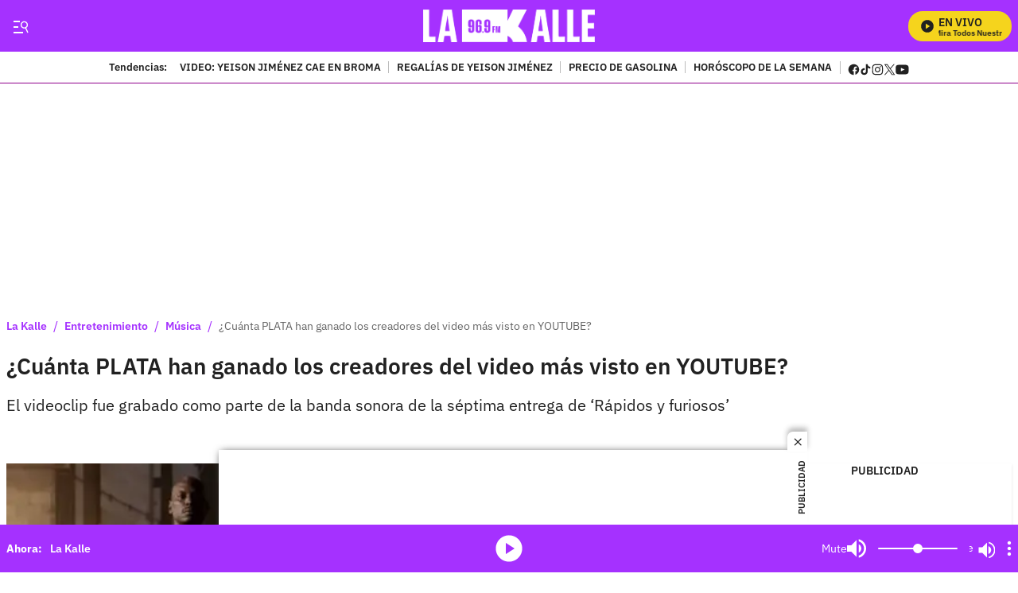

--- FILE ---
content_type: text/html
request_url: https://giphy.com/embed/94EQmVHkveNck
body_size: 2627
content:

<!DOCTYPE html>
<html>
    <head>
        <meta charset="utf-8" />
        <title>Woody Harrelson Crying GIF - Find &amp; Share on GIPHY</title>
        
            <link rel="canonical" href="https://giphy.com/gifs/94EQmVHkveNck" />
        
        <meta name="description" content="Discover &amp; share this Animated GIF with everyone you know. GIPHY is how you search, share, discover, and create GIFs." />
        <meta name="author" content="GIPHY" />
        <meta name="keywords" content="Animated GIFs, GIFs, Giphy" />
        <meta name="alexaVerifyID" content="HMyPJIK-pLEheM5ACWFf6xvnA2U" />
        <meta name="viewport" content="width=device-width, initial-scale=1" />
        <meta name="robots" content="noindex, noimageindex, noai, noimageai" />
        <meta property="og:url" content="https://media3.giphy.com/media/v1.Y2lkPWRkYTI0ZDUwcm82dzRlbGhnb3l4MmU2bDlid3hkaWlteTUzd2duY3BpNDY0NGRiciZlcD12MV9pbnRlcm5hbF9naWZfYnlfaWQmY3Q9Zw/94EQmVHkveNck/giphy.gif" />
        <meta property="og:title" content="Woody Harrelson Crying GIF - Find &amp; Share on GIPHY" />
        <meta property="og:description" content="Discover &amp; share this Animated GIF with everyone you know. GIPHY is how you search, share, discover, and create GIFs." />
        <meta property="og:type" content="video.other" />
        <meta property="og:image" content="https://media3.giphy.com/media/v1.Y2lkPWRkYTI0ZDUwcm82dzRlbGhnb3l4MmU2bDlid3hkaWlteTUzd2duY3BpNDY0NGRiciZlcD12MV9pbnRlcm5hbF9naWZfYnlfaWQmY3Q9Zw/94EQmVHkveNck/200.gif" />
        <meta property="og:site_name" content="GIPHY" />
        <meta property="fb:app_id" content="406655189415060" />
        <meta name="twitter:card" value="player" />
        <meta name="twitter:title" value="Woody Harrelson Crying GIF - Find &amp; Share on GIPHY" />
        <meta name="twitter:description" value="Discover &amp; share this Animated GIF with everyone you know. GIPHY is how you search, share, discover, and create GIFs." />
        <meta name="twitter:image" value="https://media3.giphy.com/media/v1.Y2lkPWRkYTI0ZDUwcm82dzRlbGhnb3l4MmU2bDlid3hkaWlteTUzd2duY3BpNDY0NGRiciZlcD12MV9pbnRlcm5hbF9naWZfYnlfaWQmY3Q9Zw/94EQmVHkveNck/giphy_s.gif" />
        <meta name="twitter:site" value="@giphy" />
        <style type="text/css">
            html,
            body {
                height: 100%;
            }

            body {
                margin: 0;
                padding: 0;
            }

            .embed {
                background: no-repeat url('https://media3.giphy.com/media/v1.Y2lkPWRkYTI0ZDUwcm82dzRlbGhnb3l4MmU2bDlid3hkaWlteTUzd2duY3BpNDY0NGRiciZlcD12MV9pbnRlcm5hbF9naWZfYnlfaWQmY3Q9Zw/94EQmVHkveNck/200w_s.gif') center center;
                background-size: contain;
                height: 100%;
                width: 100%;
            }
        </style>
    </head>
    <!-- Google Tag Manager -->
    <script>
        ;(function (w, d, s, l, i) {
            w[l] = w[l] || []
            w[l].push({ 'gtm.start': new Date().getTime(), event: 'gtm.js' })
            var f = d.getElementsByTagName(s)[0],
                j = d.createElement(s),
                dl = l != 'dataLayer' ? '&l=' + l : ''
            j.async = true
            j.src = 'https://www.googletagmanager.com/gtm.js?id=' + i + dl
            f.parentNode.insertBefore(j, f)
        })(window, document, 'script', 'dataLayer', 'GTM-WJSSCWX')
    </script>
    <!-- End Google Tag Manager -->

    <script async src="https://www.googletagmanager.com/gtag/js?id=G-VNYPEBL4PG"></script>

    <body>
        <!-- Google Tag Manager (noscript) -->
        <noscript
            ><iframe
                src="https://www.googletagmanager.com/ns.html?id=GTM-WJSSCWX"
                height="0"
                width="0"
                style="display: none; visibility: hidden"
            ></iframe
        ></noscript>
        <!-- End Google Tag Manager (noscript) -->

        <div class="embed"></div>
        <script>
            window.GIPHY_FE_EMBED_KEY = 'eDs1NYmCVgdHvI1x0nitWd5ClhDWMpRE'
            window.GIPHY_API_URL = 'https://api.giphy.com/v1/'
            window.GIPHY_PINGBACK_URL = 'https://pingback.giphy.com'
        </script>
        <script src="/static/dist/runtime.a9eab25a.bundle.js"></script> <script src="/static/dist/gifEmbed.80980e8d.bundle.js"></script>
        <script>
            var Giphy = Giphy || {};
            if (Giphy.renderGifEmbed) {
                Giphy.renderGifEmbed(document.querySelector('.embed'), {
                    gif: {"id": "94EQmVHkveNck", "title": "Woody Harrelson Crying GIF", "images": {"looping": {"mp4": "https://media3.giphy.com/media/v1.Y2lkPWRkYTI0ZDUwcm82dzRlbGhnb3l4MmU2bDlid3hkaWlteTUzd2duY3BpNDY0NGRiciZlcD12MV9pbnRlcm5hbF9naWZfYnlfaWQmY3Q9Zw/94EQmVHkveNck/giphy-loop.mp4", "mp4_size": 5345738}, "source": {"url": "https://media3.giphy.com/media/v1.Y2lkPWRkYTI0ZDUwcm82dzRlbGhnb3l4MmU2bDlid3hkaWlteTUzd2duY3BpNDY0NGRiciZlcD12MV9pbnRlcm5hbF9naWZfYnlfaWQmY3Q9Zw/94EQmVHkveNck/source.gif", "width": 400, "height": 231, "size": 2056457}, "downsized": {"url": "https://media3.giphy.com/media/v1.Y2lkPWRkYTI0ZDUwcm82dzRlbGhnb3l4MmU2bDlid3hkaWlteTUzd2duY3BpNDY0NGRiciZlcD12MV9pbnRlcm5hbF9naWZfYnlfaWQmY3Q9Zw/94EQmVHkveNck/giphy-downsized.gif", "width": 400, "height": 231, "size": 1531598}, "downsized_large": {"url": "https://media3.giphy.com/media/v1.Y2lkPWRkYTI0ZDUwcm82dzRlbGhnb3l4MmU2bDlid3hkaWlteTUzd2duY3BpNDY0NGRiciZlcD12MV9pbnRlcm5hbF9naWZfYnlfaWQmY3Q9Zw/94EQmVHkveNck/giphy.gif", "width": 400, "height": 231, "size": 2004225}, "downsized_medium": {"url": "https://media3.giphy.com/media/v1.Y2lkPWRkYTI0ZDUwcm82dzRlbGhnb3l4MmU2bDlid3hkaWlteTUzd2duY3BpNDY0NGRiciZlcD12MV9pbnRlcm5hbF9naWZfYnlfaWQmY3Q9Zw/94EQmVHkveNck/giphy.gif", "width": 400, "height": 231, "size": 2004225}, "downsized_small": {"width": 320, "height": 184, "mp4": "https://media3.giphy.com/media/v1.Y2lkPWRkYTI0ZDUwcm82dzRlbGhnb3l4MmU2bDlid3hkaWlteTUzd2duY3BpNDY0NGRiciZlcD12MV9pbnRlcm5hbF9naWZfYnlfaWQmY3Q9Zw/94EQmVHkveNck/giphy-downsized-small.mp4", "mp4_size": 194102}, "downsized_still": {"url": "https://media3.giphy.com/media/v1.Y2lkPWRkYTI0ZDUwcm82dzRlbGhnb3l4MmU2bDlid3hkaWlteTUzd2duY3BpNDY0NGRiciZlcD12MV9pbnRlcm5hbF9naWZfYnlfaWQmY3Q9Zw/94EQmVHkveNck/giphy-downsized_s.gif", "width": 400, "height": 231, "size": 28412}, "fixed_height": {"url": "https://media3.giphy.com/media/v1.Y2lkPWRkYTI0ZDUwcm82dzRlbGhnb3l4MmU2bDlid3hkaWlteTUzd2duY3BpNDY0NGRiciZlcD12MV9pbnRlcm5hbF9naWZfYnlfaWQmY3Q9Zw/94EQmVHkveNck/200.gif", "width": 348, "height": 200, "size": 1420325, "mp4": "https://media3.giphy.com/media/v1.Y2lkPWRkYTI0ZDUwcm82dzRlbGhnb3l4MmU2bDlid3hkaWlteTUzd2duY3BpNDY0NGRiciZlcD12MV9pbnRlcm5hbF9naWZfYnlfaWQmY3Q9Zw/94EQmVHkveNck/200.mp4", "mp4_size": 625748, "webp": "https://media3.giphy.com/media/v1.Y2lkPWRkYTI0ZDUwcm82dzRlbGhnb3l4MmU2bDlid3hkaWlteTUzd2duY3BpNDY0NGRiciZlcD12MV9pbnRlcm5hbF9naWZfYnlfaWQmY3Q9Zw/94EQmVHkveNck/200.webp", "webp_size": 825720}, "fixed_height_downsampled": {"url": "https://media3.giphy.com/media/v1.Y2lkPWRkYTI0ZDUwcm82dzRlbGhnb3l4MmU2bDlid3hkaWlteTUzd2duY3BpNDY0NGRiciZlcD12MV9pbnRlcm5hbF9naWZfYnlfaWQmY3Q9Zw/94EQmVHkveNck/200_d.gif", "width": 348, "height": 200, "size": 134022, "webp": "https://media3.giphy.com/media/v1.Y2lkPWRkYTI0ZDUwcm82dzRlbGhnb3l4MmU2bDlid3hkaWlteTUzd2duY3BpNDY0NGRiciZlcD12MV9pbnRlcm5hbF9naWZfYnlfaWQmY3Q9Zw/94EQmVHkveNck/200_d.webp", "webp_size": 95032}, "fixed_height_small": {"url": "https://media3.giphy.com/media/v1.Y2lkPWRkYTI0ZDUwcm82dzRlbGhnb3l4MmU2bDlid3hkaWlteTUzd2duY3BpNDY0NGRiciZlcD12MV9pbnRlcm5hbF9naWZfYnlfaWQmY3Q9Zw/94EQmVHkveNck/100.gif", "width": 172, "height": 100, "size": 371148, "mp4": "https://media3.giphy.com/media/v1.Y2lkPWRkYTI0ZDUwcm82dzRlbGhnb3l4MmU2bDlid3hkaWlteTUzd2duY3BpNDY0NGRiciZlcD12MV9pbnRlcm5hbF9naWZfYnlfaWQmY3Q9Zw/94EQmVHkveNck/100.mp4", "mp4_size": 102121, "webp": "https://media3.giphy.com/media/v1.Y2lkPWRkYTI0ZDUwcm82dzRlbGhnb3l4MmU2bDlid3hkaWlteTUzd2duY3BpNDY0NGRiciZlcD12MV9pbnRlcm5hbF9naWZfYnlfaWQmY3Q9Zw/94EQmVHkveNck/100.webp", "webp_size": 177386}, "fixed_height_small_still": {"url": "https://media3.giphy.com/media/v1.Y2lkPWRkYTI0ZDUwcm82dzRlbGhnb3l4MmU2bDlid3hkaWlteTUzd2duY3BpNDY0NGRiciZlcD12MV9pbnRlcm5hbF9naWZfYnlfaWQmY3Q9Zw/94EQmVHkveNck/100_s.gif", "width": 172, "height": 100, "size": 7090}, "fixed_height_still": {"url": "https://media3.giphy.com/media/v1.Y2lkPWRkYTI0ZDUwcm82dzRlbGhnb3l4MmU2bDlid3hkaWlteTUzd2duY3BpNDY0NGRiciZlcD12MV9pbnRlcm5hbF9naWZfYnlfaWQmY3Q9Zw/94EQmVHkveNck/200_s.gif", "width": 348, "height": 200, "size": 23576}, "fixed_width": {"url": "https://media3.giphy.com/media/v1.Y2lkPWRkYTI0ZDUwcm82dzRlbGhnb3l4MmU2bDlid3hkaWlteTUzd2duY3BpNDY0NGRiciZlcD12MV9pbnRlcm5hbF9naWZfYnlfaWQmY3Q9Zw/94EQmVHkveNck/200w.gif", "width": 200, "height": 116, "size": 470539, "mp4": "https://media3.giphy.com/media/v1.Y2lkPWRkYTI0ZDUwcm82dzRlbGhnb3l4MmU2bDlid3hkaWlteTUzd2duY3BpNDY0NGRiciZlcD12MV9pbnRlcm5hbF9naWZfYnlfaWQmY3Q9Zw/94EQmVHkveNck/200w.mp4", "mp4_size": 162633, "webp": "https://media3.giphy.com/media/v1.Y2lkPWRkYTI0ZDUwcm82dzRlbGhnb3l4MmU2bDlid3hkaWlteTUzd2duY3BpNDY0NGRiciZlcD12MV9pbnRlcm5hbF9naWZfYnlfaWQmY3Q9Zw/94EQmVHkveNck/200w.webp", "webp_size": 226902}, "fixed_width_downsampled": {"url": "https://media3.giphy.com/media/v1.Y2lkPWRkYTI0ZDUwcm82dzRlbGhnb3l4MmU2bDlid3hkaWlteTUzd2duY3BpNDY0NGRiciZlcD12MV9pbnRlcm5hbF9naWZfYnlfaWQmY3Q9Zw/94EQmVHkveNck/200w_d.gif", "width": 200, "height": 116, "size": 45057, "webp": "https://media3.giphy.com/media/v1.Y2lkPWRkYTI0ZDUwcm82dzRlbGhnb3l4MmU2bDlid3hkaWlteTUzd2duY3BpNDY0NGRiciZlcD12MV9pbnRlcm5hbF9naWZfYnlfaWQmY3Q9Zw/94EQmVHkveNck/200w_d.webp", "webp_size": 35178}, "fixed_width_small": {"url": "https://media3.giphy.com/media/v1.Y2lkPWRkYTI0ZDUwcm82dzRlbGhnb3l4MmU2bDlid3hkaWlteTUzd2duY3BpNDY0NGRiciZlcD12MV9pbnRlcm5hbF9naWZfYnlfaWQmY3Q9Zw/94EQmVHkveNck/100w.gif", "width": 100, "height": 58, "size": 151684, "mp4": "https://media3.giphy.com/media/v1.Y2lkPWRkYTI0ZDUwcm82dzRlbGhnb3l4MmU2bDlid3hkaWlteTUzd2duY3BpNDY0NGRiciZlcD12MV9pbnRlcm5hbF9naWZfYnlfaWQmY3Q9Zw/94EQmVHkveNck/100w.mp4", "mp4_size": 41622, "webp": "https://media3.giphy.com/media/v1.Y2lkPWRkYTI0ZDUwcm82dzRlbGhnb3l4MmU2bDlid3hkaWlteTUzd2duY3BpNDY0NGRiciZlcD12MV9pbnRlcm5hbF9naWZfYnlfaWQmY3Q9Zw/94EQmVHkveNck/100w.webp", "webp_size": 86462}, "fixed_width_small_still": {"url": "https://media3.giphy.com/media/v1.Y2lkPWRkYTI0ZDUwcm82dzRlbGhnb3l4MmU2bDlid3hkaWlteTUzd2duY3BpNDY0NGRiciZlcD12MV9pbnRlcm5hbF9naWZfYnlfaWQmY3Q9Zw/94EQmVHkveNck/100w_s.gif", "width": 100, "height": 58, "size": 3588}, "fixed_width_still": {"url": "https://media3.giphy.com/media/v1.Y2lkPWRkYTI0ZDUwcm82dzRlbGhnb3l4MmU2bDlid3hkaWlteTUzd2duY3BpNDY0NGRiciZlcD12MV9pbnRlcm5hbF9naWZfYnlfaWQmY3Q9Zw/94EQmVHkveNck/200w_s.gif", "width": 200, "height": 116, "size": 8856}, "original": {"url": "https://media3.giphy.com/media/v1.Y2lkPWRkYTI0ZDUwcm82dzRlbGhnb3l4MmU2bDlid3hkaWlteTUzd2duY3BpNDY0NGRiciZlcD12MV9pbnRlcm5hbF9naWZfYnlfaWQmY3Q9Zw/94EQmVHkveNck/giphy.gif", "width": 400, "height": 231, "size": 2004225, "frames": 61, "hash": "2efd338398416a42941d38a3f2fae51c", "mp4": "https://media3.giphy.com/media/v1.Y2lkPWRkYTI0ZDUwcm82dzRlbGhnb3l4MmU2bDlid3hkaWlteTUzd2duY3BpNDY0NGRiciZlcD12MV9pbnRlcm5hbF9naWZfYnlfaWQmY3Q9Zw/94EQmVHkveNck/giphy.mp4", "mp4_size": 1247408, "webp": "https://media3.giphy.com/media/v1.Y2lkPWRkYTI0ZDUwcm82dzRlbGhnb3l4MmU2bDlid3hkaWlteTUzd2duY3BpNDY0NGRiciZlcD12MV9pbnRlcm5hbF9naWZfYnlfaWQmY3Q9Zw/94EQmVHkveNck/giphy.webp", "webp_size": 1360430}, "original_mp4": {"width": 400, "height": 230, "mp4": "https://media3.giphy.com/media/v1.Y2lkPWRkYTI0ZDUwcm82dzRlbGhnb3l4MmU2bDlid3hkaWlteTUzd2duY3BpNDY0NGRiciZlcD12MV9pbnRlcm5hbF9naWZfYnlfaWQmY3Q9Zw/94EQmVHkveNck/giphy.mp4", "mp4_size": 1247408}, "original_still": {"url": "https://media3.giphy.com/media/v1.Y2lkPWRkYTI0ZDUwcm82dzRlbGhnb3l4MmU2bDlid3hkaWlteTUzd2duY3BpNDY0NGRiciZlcD12MV9pbnRlcm5hbF9naWZfYnlfaWQmY3Q9Zw/94EQmVHkveNck/giphy_s.gif", "width": 400, "height": 231, "size": 26444}, "preview": {"width": 151, "height": 88, "mp4": "https://media3.giphy.com/media/v1.Y2lkPWRkYTI0ZDUwcm82dzRlbGhnb3l4MmU2bDlid3hkaWlteTUzd2duY3BpNDY0NGRiciZlcD12MV9pbnRlcm5hbF9naWZfYnlfaWQmY3Q9Zw/94EQmVHkveNck/giphy-preview.mp4", "mp4_size": 32598}, "preview_gif": {"url": "https://media3.giphy.com/media/v1.Y2lkPWRkYTI0ZDUwcm82dzRlbGhnb3l4MmU2bDlid3hkaWlteTUzd2duY3BpNDY0NGRiciZlcD12MV9pbnRlcm5hbF9naWZfYnlfaWQmY3Q9Zw/94EQmVHkveNck/giphy-preview.gif", "width": 100, "height": 58, "size": 24322}, "preview_webp": {"url": "https://media3.giphy.com/media/v1.Y2lkPWRkYTI0ZDUwcm82dzRlbGhnb3l4MmU2bDlid3hkaWlteTUzd2duY3BpNDY0NGRiciZlcD12MV9pbnRlcm5hbF9naWZfYnlfaWQmY3Q9Zw/94EQmVHkveNck/giphy-preview.webp", "width": 100, "height": 58, "size": 20566}}, "is_video": false, "tags": [], "cta": {"text": "", "link": ""}, "featured_tags": [], "embed_url": "https://giphy.com/embed/94EQmVHkveNck", "relative_url": "/gifs/94EQmVHkveNck", "type": "gif", "index_id": 374848, "slug": "94EQmVHkveNck", "url": "https://giphy.com/gifs/94EQmVHkveNck", "short_url": null, "bitly_url": null, "username": "", "rating": "g", "source_image_url": null, "source_post_url": "http://reddit.com/r/reactiongifs/comments/2ilb7q/mrw_i_lied_on_my_resume_but_still_got_the_job/", "source_content_url": null, "source_tld": "reddit.com", "source_domain": null, "source_caption": null, "source_body": null, "has_attribution": false, "is_hidden": false, "is_removed": false, "is_community": false, "is_anonymous": false, "is_featured": false, "is_realtime": false, "is_indexable": null, "is_sticker": false, "is_preserve_size": null, "is_trending": false, "gps_no_trend": false, "create_datetime": null, "update_datetime": null, "trending_datetime": "2019-07-23T13:15:02+0000", "external_media": null, "import_type": null, "user": null, "alt_text": "Movie gif. Woody Harrelson as Tallahassee in Zombieland lays on the ground, on his side, using his arm to prop his head up. He cries and picks up a stack of cash, using the hundred dollar bills to soak up his tears."},
                    autoPlay: "",
                    hideVideo: false,
                    isTwitter: false,
                    trackingQueryString: 'utm_source=iframe&utm_medium=embed&utm_campaign=Embeds&utm_term=https://www.la-concept.de/wie-funktioniert-messe-in-einer-digitalen-welt'
                })
            }
        </script>
    </body>
</html>


--- FILE ---
content_type: text/html
request_url: https://giphy.com/embed/v1HVvijXJpGsE
body_size: 2196
content:

<!DOCTYPE html>
<html>
    <head>
        <meta charset="utf-8" />
        <title>See You Again GIF - Find &amp; Share on GIPHY</title>
        
            <link rel="canonical" href="https://giphy.com/gifs/see-you-again-v1HVvijXJpGsE" />
        
        <meta name="description" content="Discover &amp; share this Animated GIF with everyone you know. GIPHY is how you search, share, discover, and create GIFs." />
        <meta name="author" content="GIPHY" />
        <meta name="keywords" content="Animated GIFs, GIFs, Giphy" />
        <meta name="alexaVerifyID" content="HMyPJIK-pLEheM5ACWFf6xvnA2U" />
        <meta name="viewport" content="width=device-width, initial-scale=1" />
        <meta name="robots" content="noindex, noimageindex, noai, noimageai" />
        <meta property="og:url" content="https://media2.giphy.com/media/v1.Y2lkPWRkYTI0ZDUwbnFodWF5cm03YW9sZm00MXF4cnIwZjVjZW9zd2o1M3BrNmlzMGpobiZlcD12MV9pbnRlcm5hbF9naWZfYnlfaWQmY3Q9Zw/v1HVvijXJpGsE/giphy.gif" />
        <meta property="og:title" content="See You Again GIF - Find &amp; Share on GIPHY" />
        <meta property="og:description" content="Discover &amp; share this Animated GIF with everyone you know. GIPHY is how you search, share, discover, and create GIFs." />
        <meta property="og:type" content="video.other" />
        <meta property="og:image" content="https://media2.giphy.com/media/v1.Y2lkPWRkYTI0ZDUwbnFodWF5cm03YW9sZm00MXF4cnIwZjVjZW9zd2o1M3BrNmlzMGpobiZlcD12MV9pbnRlcm5hbF9naWZfYnlfaWQmY3Q9Zw/v1HVvijXJpGsE/200.gif" />
        <meta property="og:site_name" content="GIPHY" />
        <meta property="fb:app_id" content="406655189415060" />
        <meta name="twitter:card" value="player" />
        <meta name="twitter:title" value="See You Again GIF - Find &amp; Share on GIPHY" />
        <meta name="twitter:description" value="Discover &amp; share this Animated GIF with everyone you know. GIPHY is how you search, share, discover, and create GIFs." />
        <meta name="twitter:image" value="https://media2.giphy.com/media/v1.Y2lkPWRkYTI0ZDUwbnFodWF5cm03YW9sZm00MXF4cnIwZjVjZW9zd2o1M3BrNmlzMGpobiZlcD12MV9pbnRlcm5hbF9naWZfYnlfaWQmY3Q9Zw/v1HVvijXJpGsE/giphy_s.gif" />
        <meta name="twitter:site" value="@giphy" />
        <style type="text/css">
            html,
            body {
                height: 100%;
            }

            body {
                margin: 0;
                padding: 0;
            }

            .embed {
                background: no-repeat url('https://media2.giphy.com/media/v1.Y2lkPWRkYTI0ZDUwbnFodWF5cm03YW9sZm00MXF4cnIwZjVjZW9zd2o1M3BrNmlzMGpobiZlcD12MV9pbnRlcm5hbF9naWZfYnlfaWQmY3Q9Zw/v1HVvijXJpGsE/200w_s.gif') center center;
                background-size: contain;
                height: 100%;
                width: 100%;
            }
        </style>
    </head>
    <!-- Google Tag Manager -->
    <script>
        ;(function (w, d, s, l, i) {
            w[l] = w[l] || []
            w[l].push({ 'gtm.start': new Date().getTime(), event: 'gtm.js' })
            var f = d.getElementsByTagName(s)[0],
                j = d.createElement(s),
                dl = l != 'dataLayer' ? '&l=' + l : ''
            j.async = true
            j.src = 'https://www.googletagmanager.com/gtm.js?id=' + i + dl
            f.parentNode.insertBefore(j, f)
        })(window, document, 'script', 'dataLayer', 'GTM-WJSSCWX')
    </script>
    <!-- End Google Tag Manager -->

    <script async src="https://www.googletagmanager.com/gtag/js?id=G-VNYPEBL4PG"></script>

    <body>
        <!-- Google Tag Manager (noscript) -->
        <noscript
            ><iframe
                src="https://www.googletagmanager.com/ns.html?id=GTM-WJSSCWX"
                height="0"
                width="0"
                style="display: none; visibility: hidden"
            ></iframe
        ></noscript>
        <!-- End Google Tag Manager (noscript) -->

        <div class="embed"></div>
        <script>
            window.GIPHY_FE_EMBED_KEY = 'eDs1NYmCVgdHvI1x0nitWd5ClhDWMpRE'
            window.GIPHY_API_URL = 'https://api.giphy.com/v1/'
            window.GIPHY_PINGBACK_URL = 'https://pingback.giphy.com'
        </script>
        <script src="/static/dist/runtime.a9eab25a.bundle.js"></script> <script src="/static/dist/gifEmbed.80980e8d.bundle.js"></script>
        <script>
            var Giphy = Giphy || {};
            if (Giphy.renderGifEmbed) {
                Giphy.renderGifEmbed(document.querySelector('.embed'), {
                    gif: {"id": "v1HVvijXJpGsE", "title": "See You Again GIF", "images": {"looping": {"mp4": "https://media2.giphy.com/media/v1.Y2lkPWRkYTI0ZDUwbnFodWF5cm03YW9sZm00MXF4cnIwZjVjZW9zd2o1M3BrNmlzMGpobiZlcD12MV9pbnRlcm5hbF9naWZfYnlfaWQmY3Q9Zw/v1HVvijXJpGsE/giphy-loop.mp4", "mp4_size": 2515927}, "source": {"url": "https://media2.giphy.com/media/v1.Y2lkPWRkYTI0ZDUwbnFodWF5cm03YW9sZm00MXF4cnIwZjVjZW9zd2o1M3BrNmlzMGpobiZlcD12MV9pbnRlcm5hbF9naWZfYnlfaWQmY3Q9Zw/v1HVvijXJpGsE/source.gif", "width": 400, "height": 225, "size": 4616104}, "downsized": {"url": "https://media2.giphy.com/media/v1.Y2lkPWRkYTI0ZDUwbnFodWF5cm03YW9sZm00MXF4cnIwZjVjZW9zd2o1M3BrNmlzMGpobiZlcD12MV9pbnRlcm5hbF9naWZfYnlfaWQmY3Q9Zw/v1HVvijXJpGsE/giphy-downsized.gif", "width": 400, "height": 225, "size": 1938751}, "downsized_large": {"url": "https://media2.giphy.com/media/v1.Y2lkPWRkYTI0ZDUwbnFodWF5cm03YW9sZm00MXF4cnIwZjVjZW9zd2o1M3BrNmlzMGpobiZlcD12MV9pbnRlcm5hbF9naWZfYnlfaWQmY3Q9Zw/v1HVvijXJpGsE/giphy.gif", "width": 400, "height": 225, "size": 2680672}, "downsized_medium": {"url": "https://media2.giphy.com/media/v1.Y2lkPWRkYTI0ZDUwbnFodWF5cm03YW9sZm00MXF4cnIwZjVjZW9zd2o1M3BrNmlzMGpobiZlcD12MV9pbnRlcm5hbF9naWZfYnlfaWQmY3Q9Zw/v1HVvijXJpGsE/giphy.gif", "width": 400, "height": 225, "size": 2680672}, "downsized_small": {"width": 285, "height": 160, "mp4": "https://media2.giphy.com/media/v1.Y2lkPWRkYTI0ZDUwbnFodWF5cm03YW9sZm00MXF4cnIwZjVjZW9zd2o1M3BrNmlzMGpobiZlcD12MV9pbnRlcm5hbF9naWZfYnlfaWQmY3Q9Zw/v1HVvijXJpGsE/giphy-downsized-small.mp4", "mp4_size": 189542}, "downsized_still": {"url": "https://media2.giphy.com/media/v1.Y2lkPWRkYTI0ZDUwbnFodWF5cm03YW9sZm00MXF4cnIwZjVjZW9zd2o1M3BrNmlzMGpobiZlcD12MV9pbnRlcm5hbF9naWZfYnlfaWQmY3Q9Zw/v1HVvijXJpGsE/giphy-downsized_s.gif", "width": 400, "height": 225, "size": 25610}, "fixed_height": {"url": "https://media2.giphy.com/media/v1.Y2lkPWRkYTI0ZDUwbnFodWF5cm03YW9sZm00MXF4cnIwZjVjZW9zd2o1M3BrNmlzMGpobiZlcD12MV9pbnRlcm5hbF9naWZfYnlfaWQmY3Q9Zw/v1HVvijXJpGsE/200.gif", "width": 358, "height": 200, "size": 1644328, "mp4": "https://media2.giphy.com/media/v1.Y2lkPWRkYTI0ZDUwbnFodWF5cm03YW9sZm00MXF4cnIwZjVjZW9zd2o1M3BrNmlzMGpobiZlcD12MV9pbnRlcm5hbF9naWZfYnlfaWQmY3Q9Zw/v1HVvijXJpGsE/200.mp4", "mp4_size": 516576, "webp": "https://media2.giphy.com/media/v1.Y2lkPWRkYTI0ZDUwbnFodWF5cm03YW9sZm00MXF4cnIwZjVjZW9zd2o1M3BrNmlzMGpobiZlcD12MV9pbnRlcm5hbF9naWZfYnlfaWQmY3Q9Zw/v1HVvijXJpGsE/200.webp", "webp_size": 791940}, "fixed_height_downsampled": {"url": "https://media2.giphy.com/media/v1.Y2lkPWRkYTI0ZDUwbnFodWF5cm03YW9sZm00MXF4cnIwZjVjZW9zd2o1M3BrNmlzMGpobiZlcD12MV9pbnRlcm5hbF9naWZfYnlfaWQmY3Q9Zw/v1HVvijXJpGsE/200_d.gif", "width": 358, "height": 200, "size": 118593, "webp": "https://media2.giphy.com/media/v1.Y2lkPWRkYTI0ZDUwbnFodWF5cm03YW9sZm00MXF4cnIwZjVjZW9zd2o1M3BrNmlzMGpobiZlcD12MV9pbnRlcm5hbF9naWZfYnlfaWQmY3Q9Zw/v1HVvijXJpGsE/200_d.webp", "webp_size": 80602}, "fixed_height_small": {"url": "https://media2.giphy.com/media/v1.Y2lkPWRkYTI0ZDUwbnFodWF5cm03YW9sZm00MXF4cnIwZjVjZW9zd2o1M3BrNmlzMGpobiZlcD12MV9pbnRlcm5hbF9naWZfYnlfaWQmY3Q9Zw/v1HVvijXJpGsE/100.gif", "width": 176, "height": 100, "size": 491137, "mp4": "https://media2.giphy.com/media/v1.Y2lkPWRkYTI0ZDUwbnFodWF5cm03YW9sZm00MXF4cnIwZjVjZW9zd2o1M3BrNmlzMGpobiZlcD12MV9pbnRlcm5hbF9naWZfYnlfaWQmY3Q9Zw/v1HVvijXJpGsE/100.mp4", "mp4_size": 153311, "webp": "https://media2.giphy.com/media/v1.Y2lkPWRkYTI0ZDUwbnFodWF5cm03YW9sZm00MXF4cnIwZjVjZW9zd2o1M3BrNmlzMGpobiZlcD12MV9pbnRlcm5hbF9naWZfYnlfaWQmY3Q9Zw/v1HVvijXJpGsE/100.webp", "webp_size": 213632}, "fixed_height_small_still": {"url": "https://media2.giphy.com/media/v1.Y2lkPWRkYTI0ZDUwbnFodWF5cm03YW9sZm00MXF4cnIwZjVjZW9zd2o1M3BrNmlzMGpobiZlcD12MV9pbnRlcm5hbF9naWZfYnlfaWQmY3Q9Zw/v1HVvijXJpGsE/100_s.gif", "width": 176, "height": 100, "size": 6214}, "fixed_height_still": {"url": "https://media2.giphy.com/media/v1.Y2lkPWRkYTI0ZDUwbnFodWF5cm03YW9sZm00MXF4cnIwZjVjZW9zd2o1M3BrNmlzMGpobiZlcD12MV9pbnRlcm5hbF9naWZfYnlfaWQmY3Q9Zw/v1HVvijXJpGsE/200_s.gif", "width": 358, "height": 200, "size": 18400}, "fixed_width": {"url": "https://media2.giphy.com/media/v1.Y2lkPWRkYTI0ZDUwbnFodWF5cm03YW9sZm00MXF4cnIwZjVjZW9zd2o1M3BrNmlzMGpobiZlcD12MV9pbnRlcm5hbF9naWZfYnlfaWQmY3Q9Zw/v1HVvijXJpGsE/200w.gif", "width": 200, "height": 112, "size": 579793, "mp4": "https://media2.giphy.com/media/v1.Y2lkPWRkYTI0ZDUwbnFodWF5cm03YW9sZm00MXF4cnIwZjVjZW9zd2o1M3BrNmlzMGpobiZlcD12MV9pbnRlcm5hbF9naWZfYnlfaWQmY3Q9Zw/v1HVvijXJpGsE/200w.mp4", "mp4_size": 205936, "webp": "https://media2.giphy.com/media/v1.Y2lkPWRkYTI0ZDUwbnFodWF5cm03YW9sZm00MXF4cnIwZjVjZW9zd2o1M3BrNmlzMGpobiZlcD12MV9pbnRlcm5hbF9naWZfYnlfaWQmY3Q9Zw/v1HVvijXJpGsE/200w.webp", "webp_size": 266868}, "fixed_width_downsampled": {"url": "https://media2.giphy.com/media/v1.Y2lkPWRkYTI0ZDUwbnFodWF5cm03YW9sZm00MXF4cnIwZjVjZW9zd2o1M3BrNmlzMGpobiZlcD12MV9pbnRlcm5hbF9naWZfYnlfaWQmY3Q9Zw/v1HVvijXJpGsE/200w_d.gif", "width": 200, "height": 112, "size": 41982, "webp": "https://media2.giphy.com/media/v1.Y2lkPWRkYTI0ZDUwbnFodWF5cm03YW9sZm00MXF4cnIwZjVjZW9zd2o1M3BrNmlzMGpobiZlcD12MV9pbnRlcm5hbF9naWZfYnlfaWQmY3Q9Zw/v1HVvijXJpGsE/200w_d.webp", "webp_size": 31162}, "fixed_width_small": {"url": "https://media2.giphy.com/media/v1.Y2lkPWRkYTI0ZDUwbnFodWF5cm03YW9sZm00MXF4cnIwZjVjZW9zd2o1M3BrNmlzMGpobiZlcD12MV9pbnRlcm5hbF9naWZfYnlfaWQmY3Q9Zw/v1HVvijXJpGsE/100w.gif", "width": 100, "height": 56, "size": 192781, "mp4": "https://media2.giphy.com/media/v1.Y2lkPWRkYTI0ZDUwbnFodWF5cm03YW9sZm00MXF4cnIwZjVjZW9zd2o1M3BrNmlzMGpobiZlcD12MV9pbnRlcm5hbF9naWZfYnlfaWQmY3Q9Zw/v1HVvijXJpGsE/100w.mp4", "mp4_size": 66526, "webp": "https://media2.giphy.com/media/v1.Y2lkPWRkYTI0ZDUwbnFodWF5cm03YW9sZm00MXF4cnIwZjVjZW9zd2o1M3BrNmlzMGpobiZlcD12MV9pbnRlcm5hbF9naWZfYnlfaWQmY3Q9Zw/v1HVvijXJpGsE/100w.webp", "webp_size": 95424}, "fixed_width_small_still": {"url": "https://media2.giphy.com/media/v1.Y2lkPWRkYTI0ZDUwbnFodWF5cm03YW9sZm00MXF4cnIwZjVjZW9zd2o1M3BrNmlzMGpobiZlcD12MV9pbnRlcm5hbF9naWZfYnlfaWQmY3Q9Zw/v1HVvijXJpGsE/100w_s.gif", "width": 100, "height": 56, "size": 3196}, "fixed_width_still": {"url": "https://media2.giphy.com/media/v1.Y2lkPWRkYTI0ZDUwbnFodWF5cm03YW9sZm00MXF4cnIwZjVjZW9zd2o1M3BrNmlzMGpobiZlcD12MV9pbnRlcm5hbF9naWZfYnlfaWQmY3Q9Zw/v1HVvijXJpGsE/200w_s.gif", "width": 200, "height": 112, "size": 7427}, "original": {"url": "https://media2.giphy.com/media/v1.Y2lkPWRkYTI0ZDUwbnFodWF5cm03YW9sZm00MXF4cnIwZjVjZW9zd2o1M3BrNmlzMGpobiZlcD12MV9pbnRlcm5hbF9naWZfYnlfaWQmY3Q9Zw/v1HVvijXJpGsE/giphy.gif", "width": 400, "height": 225, "size": 2680672, "frames": 78, "hash": "10953cf846e8f6b9f0b2c0954ea07d87", "mp4": "https://media2.giphy.com/media/v1.Y2lkPWRkYTI0ZDUwbnFodWF5cm03YW9sZm00MXF4cnIwZjVjZW9zd2o1M3BrNmlzMGpobiZlcD12MV9pbnRlcm5hbF9naWZfYnlfaWQmY3Q9Zw/v1HVvijXJpGsE/giphy.mp4", "mp4_size": 787364, "webp": "https://media2.giphy.com/media/v1.Y2lkPWRkYTI0ZDUwbnFodWF5cm03YW9sZm00MXF4cnIwZjVjZW9zd2o1M3BrNmlzMGpobiZlcD12MV9pbnRlcm5hbF9naWZfYnlfaWQmY3Q9Zw/v1HVvijXJpGsE/giphy.webp", "webp_size": 1032628}, "original_mp4": {"width": 400, "height": 224, "mp4": "https://media2.giphy.com/media/v1.Y2lkPWRkYTI0ZDUwbnFodWF5cm03YW9sZm00MXF4cnIwZjVjZW9zd2o1M3BrNmlzMGpobiZlcD12MV9pbnRlcm5hbF9naWZfYnlfaWQmY3Q9Zw/v1HVvijXJpGsE/giphy.mp4", "mp4_size": 787364}, "original_still": {"url": "https://media2.giphy.com/media/v1.Y2lkPWRkYTI0ZDUwbnFodWF5cm03YW9sZm00MXF4cnIwZjVjZW9zd2o1M3BrNmlzMGpobiZlcD12MV9pbnRlcm5hbF9naWZfYnlfaWQmY3Q9Zw/v1HVvijXJpGsE/giphy_s.gif", "width": 400, "height": 225, "size": 21589}, "preview": {"width": 150, "height": 84, "mp4": "https://media2.giphy.com/media/v1.Y2lkPWRkYTI0ZDUwbnFodWF5cm03YW9sZm00MXF4cnIwZjVjZW9zd2o1M3BrNmlzMGpobiZlcD12MV9pbnRlcm5hbF9naWZfYnlfaWQmY3Q9Zw/v1HVvijXJpGsE/giphy-preview.mp4", "mp4_size": 29648}, "preview_gif": {"url": "https://media2.giphy.com/media/v1.Y2lkPWRkYTI0ZDUwbnFodWF5cm03YW9sZm00MXF4cnIwZjVjZW9zd2o1M3BrNmlzMGpobiZlcD12MV9pbnRlcm5hbF9naWZfYnlfaWQmY3Q9Zw/v1HVvijXJpGsE/giphy-preview.gif", "width": 100, "height": 56, "size": 24123}, "preview_webp": {"url": "https://media2.giphy.com/media/v1.Y2lkPWRkYTI0ZDUwbnFodWF5cm03YW9sZm00MXF4cnIwZjVjZW9zd2o1M3BrNmlzMGpobiZlcD12MV9pbnRlcm5hbF9naWZfYnlfaWQmY3Q9Zw/v1HVvijXJpGsE/giphy-preview.webp", "width": 100, "height": 56, "size": 20702}}, "is_video": false, "tags": [], "cta": {"text": "", "link": ""}, "featured_tags": [], "embed_url": "https://giphy.com/embed/v1HVvijXJpGsE", "relative_url": "/gifs/see-you-again-v1HVvijXJpGsE", "type": "gif", "index_id": 24183049, "slug": "see-you-again-v1HVvijXJpGsE", "url": "https://giphy.com/gifs/see-you-again-v1HVvijXJpGsE", "short_url": null, "bitly_url": null, "username": "", "rating": "g", "source_image_url": null, "source_post_url": "http://makeagif.com/WPQXHX", "source_content_url": null, "source_tld": "makeagif.com", "source_domain": null, "source_caption": null, "source_body": null, "has_attribution": false, "is_hidden": false, "is_removed": false, "is_community": false, "is_anonymous": false, "is_featured": false, "is_realtime": false, "is_indexable": null, "is_sticker": false, "is_preserve_size": null, "is_trending": false, "gps_no_trend": false, "create_datetime": null, "update_datetime": null, "trending_datetime": null, "external_media": null, "import_type": null, "user": null, "alt_text": ""},
                    autoPlay: "",
                    hideVideo: false,
                    isTwitter: false,
                    trackingQueryString: 'utm_source=iframe&utm_medium=embed&utm_campaign=Embeds&utm_term=https://lakalle.bluradio.com/entretenimiento/artistas/cuanta-plata-han-ganado-los-creadores-del-video-mas-visto-en-youtube'
                })
            }
        </script>
    </body>
</html>


--- FILE ---
content_type: text/html
request_url: https://giphy.com/embed/v1HVvijXJpGsE
body_size: 2157
content:

<!DOCTYPE html>
<html>
    <head>
        <meta charset="utf-8" />
        <title>See You Again GIF - Find &amp; Share on GIPHY</title>
        
            <link rel="canonical" href="https://giphy.com/gifs/see-you-again-v1HVvijXJpGsE" />
        
        <meta name="description" content="Discover &amp; share this Animated GIF with everyone you know. GIPHY is how you search, share, discover, and create GIFs." />
        <meta name="author" content="GIPHY" />
        <meta name="keywords" content="Animated GIFs, GIFs, Giphy" />
        <meta name="alexaVerifyID" content="HMyPJIK-pLEheM5ACWFf6xvnA2U" />
        <meta name="viewport" content="width=device-width, initial-scale=1" />
        <meta name="robots" content="noindex, noimageindex, noai, noimageai" />
        <meta property="og:url" content="https://media2.giphy.com/media/v1.Y2lkPWRkYTI0ZDUwbnFodWF5cm03YW9sZm00MXF4cnIwZjVjZW9zd2o1M3BrNmlzMGpobiZlcD12MV9pbnRlcm5hbF9naWZfYnlfaWQmY3Q9Zw/v1HVvijXJpGsE/giphy.gif" />
        <meta property="og:title" content="See You Again GIF - Find &amp; Share on GIPHY" />
        <meta property="og:description" content="Discover &amp; share this Animated GIF with everyone you know. GIPHY is how you search, share, discover, and create GIFs." />
        <meta property="og:type" content="video.other" />
        <meta property="og:image" content="https://media2.giphy.com/media/v1.Y2lkPWRkYTI0ZDUwbnFodWF5cm03YW9sZm00MXF4cnIwZjVjZW9zd2o1M3BrNmlzMGpobiZlcD12MV9pbnRlcm5hbF9naWZfYnlfaWQmY3Q9Zw/v1HVvijXJpGsE/200.gif" />
        <meta property="og:site_name" content="GIPHY" />
        <meta property="fb:app_id" content="406655189415060" />
        <meta name="twitter:card" value="player" />
        <meta name="twitter:title" value="See You Again GIF - Find &amp; Share on GIPHY" />
        <meta name="twitter:description" value="Discover &amp; share this Animated GIF with everyone you know. GIPHY is how you search, share, discover, and create GIFs." />
        <meta name="twitter:image" value="https://media2.giphy.com/media/v1.Y2lkPWRkYTI0ZDUwbnFodWF5cm03YW9sZm00MXF4cnIwZjVjZW9zd2o1M3BrNmlzMGpobiZlcD12MV9pbnRlcm5hbF9naWZfYnlfaWQmY3Q9Zw/v1HVvijXJpGsE/giphy_s.gif" />
        <meta name="twitter:site" value="@giphy" />
        <style type="text/css">
            html,
            body {
                height: 100%;
            }

            body {
                margin: 0;
                padding: 0;
            }

            .embed {
                background: no-repeat url('https://media2.giphy.com/media/v1.Y2lkPWRkYTI0ZDUwbnFodWF5cm03YW9sZm00MXF4cnIwZjVjZW9zd2o1M3BrNmlzMGpobiZlcD12MV9pbnRlcm5hbF9naWZfYnlfaWQmY3Q9Zw/v1HVvijXJpGsE/200w_s.gif') center center;
                background-size: contain;
                height: 100%;
                width: 100%;
            }
        </style>
    </head>
    <!-- Google Tag Manager -->
    <script>
        ;(function (w, d, s, l, i) {
            w[l] = w[l] || []
            w[l].push({ 'gtm.start': new Date().getTime(), event: 'gtm.js' })
            var f = d.getElementsByTagName(s)[0],
                j = d.createElement(s),
                dl = l != 'dataLayer' ? '&l=' + l : ''
            j.async = true
            j.src = 'https://www.googletagmanager.com/gtm.js?id=' + i + dl
            f.parentNode.insertBefore(j, f)
        })(window, document, 'script', 'dataLayer', 'GTM-WJSSCWX')
    </script>
    <!-- End Google Tag Manager -->

    <script async src="https://www.googletagmanager.com/gtag/js?id=G-VNYPEBL4PG"></script>

    <body>
        <!-- Google Tag Manager (noscript) -->
        <noscript
            ><iframe
                src="https://www.googletagmanager.com/ns.html?id=GTM-WJSSCWX"
                height="0"
                width="0"
                style="display: none; visibility: hidden"
            ></iframe
        ></noscript>
        <!-- End Google Tag Manager (noscript) -->

        <div class="embed"></div>
        <script>
            window.GIPHY_FE_EMBED_KEY = 'eDs1NYmCVgdHvI1x0nitWd5ClhDWMpRE'
            window.GIPHY_API_URL = 'https://api.giphy.com/v1/'
            window.GIPHY_PINGBACK_URL = 'https://pingback.giphy.com'
        </script>
        <script src="/static/dist/runtime.a9eab25a.bundle.js"></script> <script src="/static/dist/gifEmbed.80980e8d.bundle.js"></script>
        <script>
            var Giphy = Giphy || {};
            if (Giphy.renderGifEmbed) {
                Giphy.renderGifEmbed(document.querySelector('.embed'), {
                    gif: {"id": "v1HVvijXJpGsE", "title": "See You Again GIF", "images": {"looping": {"mp4": "https://media2.giphy.com/media/v1.Y2lkPWRkYTI0ZDUwbnFodWF5cm03YW9sZm00MXF4cnIwZjVjZW9zd2o1M3BrNmlzMGpobiZlcD12MV9pbnRlcm5hbF9naWZfYnlfaWQmY3Q9Zw/v1HVvijXJpGsE/giphy-loop.mp4", "mp4_size": 2515927}, "source": {"url": "https://media2.giphy.com/media/v1.Y2lkPWRkYTI0ZDUwbnFodWF5cm03YW9sZm00MXF4cnIwZjVjZW9zd2o1M3BrNmlzMGpobiZlcD12MV9pbnRlcm5hbF9naWZfYnlfaWQmY3Q9Zw/v1HVvijXJpGsE/source.gif", "width": 400, "height": 225, "size": 4616104}, "downsized": {"url": "https://media2.giphy.com/media/v1.Y2lkPWRkYTI0ZDUwbnFodWF5cm03YW9sZm00MXF4cnIwZjVjZW9zd2o1M3BrNmlzMGpobiZlcD12MV9pbnRlcm5hbF9naWZfYnlfaWQmY3Q9Zw/v1HVvijXJpGsE/giphy-downsized.gif", "width": 400, "height": 225, "size": 1938751}, "downsized_large": {"url": "https://media2.giphy.com/media/v1.Y2lkPWRkYTI0ZDUwbnFodWF5cm03YW9sZm00MXF4cnIwZjVjZW9zd2o1M3BrNmlzMGpobiZlcD12MV9pbnRlcm5hbF9naWZfYnlfaWQmY3Q9Zw/v1HVvijXJpGsE/giphy.gif", "width": 400, "height": 225, "size": 2680672}, "downsized_medium": {"url": "https://media2.giphy.com/media/v1.Y2lkPWRkYTI0ZDUwbnFodWF5cm03YW9sZm00MXF4cnIwZjVjZW9zd2o1M3BrNmlzMGpobiZlcD12MV9pbnRlcm5hbF9naWZfYnlfaWQmY3Q9Zw/v1HVvijXJpGsE/giphy.gif", "width": 400, "height": 225, "size": 2680672}, "downsized_small": {"width": 285, "height": 160, "mp4": "https://media2.giphy.com/media/v1.Y2lkPWRkYTI0ZDUwbnFodWF5cm03YW9sZm00MXF4cnIwZjVjZW9zd2o1M3BrNmlzMGpobiZlcD12MV9pbnRlcm5hbF9naWZfYnlfaWQmY3Q9Zw/v1HVvijXJpGsE/giphy-downsized-small.mp4", "mp4_size": 189542}, "downsized_still": {"url": "https://media2.giphy.com/media/v1.Y2lkPWRkYTI0ZDUwbnFodWF5cm03YW9sZm00MXF4cnIwZjVjZW9zd2o1M3BrNmlzMGpobiZlcD12MV9pbnRlcm5hbF9naWZfYnlfaWQmY3Q9Zw/v1HVvijXJpGsE/giphy-downsized_s.gif", "width": 400, "height": 225, "size": 25610}, "fixed_height": {"url": "https://media2.giphy.com/media/v1.Y2lkPWRkYTI0ZDUwbnFodWF5cm03YW9sZm00MXF4cnIwZjVjZW9zd2o1M3BrNmlzMGpobiZlcD12MV9pbnRlcm5hbF9naWZfYnlfaWQmY3Q9Zw/v1HVvijXJpGsE/200.gif", "width": 358, "height": 200, "size": 1644328, "mp4": "https://media2.giphy.com/media/v1.Y2lkPWRkYTI0ZDUwbnFodWF5cm03YW9sZm00MXF4cnIwZjVjZW9zd2o1M3BrNmlzMGpobiZlcD12MV9pbnRlcm5hbF9naWZfYnlfaWQmY3Q9Zw/v1HVvijXJpGsE/200.mp4", "mp4_size": 516576, "webp": "https://media2.giphy.com/media/v1.Y2lkPWRkYTI0ZDUwbnFodWF5cm03YW9sZm00MXF4cnIwZjVjZW9zd2o1M3BrNmlzMGpobiZlcD12MV9pbnRlcm5hbF9naWZfYnlfaWQmY3Q9Zw/v1HVvijXJpGsE/200.webp", "webp_size": 791940}, "fixed_height_downsampled": {"url": "https://media2.giphy.com/media/v1.Y2lkPWRkYTI0ZDUwbnFodWF5cm03YW9sZm00MXF4cnIwZjVjZW9zd2o1M3BrNmlzMGpobiZlcD12MV9pbnRlcm5hbF9naWZfYnlfaWQmY3Q9Zw/v1HVvijXJpGsE/200_d.gif", "width": 358, "height": 200, "size": 118593, "webp": "https://media2.giphy.com/media/v1.Y2lkPWRkYTI0ZDUwbnFodWF5cm03YW9sZm00MXF4cnIwZjVjZW9zd2o1M3BrNmlzMGpobiZlcD12MV9pbnRlcm5hbF9naWZfYnlfaWQmY3Q9Zw/v1HVvijXJpGsE/200_d.webp", "webp_size": 80602}, "fixed_height_small": {"url": "https://media2.giphy.com/media/v1.Y2lkPWRkYTI0ZDUwbnFodWF5cm03YW9sZm00MXF4cnIwZjVjZW9zd2o1M3BrNmlzMGpobiZlcD12MV9pbnRlcm5hbF9naWZfYnlfaWQmY3Q9Zw/v1HVvijXJpGsE/100.gif", "width": 176, "height": 100, "size": 491137, "mp4": "https://media2.giphy.com/media/v1.Y2lkPWRkYTI0ZDUwbnFodWF5cm03YW9sZm00MXF4cnIwZjVjZW9zd2o1M3BrNmlzMGpobiZlcD12MV9pbnRlcm5hbF9naWZfYnlfaWQmY3Q9Zw/v1HVvijXJpGsE/100.mp4", "mp4_size": 153311, "webp": "https://media2.giphy.com/media/v1.Y2lkPWRkYTI0ZDUwbnFodWF5cm03YW9sZm00MXF4cnIwZjVjZW9zd2o1M3BrNmlzMGpobiZlcD12MV9pbnRlcm5hbF9naWZfYnlfaWQmY3Q9Zw/v1HVvijXJpGsE/100.webp", "webp_size": 213632}, "fixed_height_small_still": {"url": "https://media2.giphy.com/media/v1.Y2lkPWRkYTI0ZDUwbnFodWF5cm03YW9sZm00MXF4cnIwZjVjZW9zd2o1M3BrNmlzMGpobiZlcD12MV9pbnRlcm5hbF9naWZfYnlfaWQmY3Q9Zw/v1HVvijXJpGsE/100_s.gif", "width": 176, "height": 100, "size": 6214}, "fixed_height_still": {"url": "https://media2.giphy.com/media/v1.Y2lkPWRkYTI0ZDUwbnFodWF5cm03YW9sZm00MXF4cnIwZjVjZW9zd2o1M3BrNmlzMGpobiZlcD12MV9pbnRlcm5hbF9naWZfYnlfaWQmY3Q9Zw/v1HVvijXJpGsE/200_s.gif", "width": 358, "height": 200, "size": 18400}, "fixed_width": {"url": "https://media2.giphy.com/media/v1.Y2lkPWRkYTI0ZDUwbnFodWF5cm03YW9sZm00MXF4cnIwZjVjZW9zd2o1M3BrNmlzMGpobiZlcD12MV9pbnRlcm5hbF9naWZfYnlfaWQmY3Q9Zw/v1HVvijXJpGsE/200w.gif", "width": 200, "height": 112, "size": 579793, "mp4": "https://media2.giphy.com/media/v1.Y2lkPWRkYTI0ZDUwbnFodWF5cm03YW9sZm00MXF4cnIwZjVjZW9zd2o1M3BrNmlzMGpobiZlcD12MV9pbnRlcm5hbF9naWZfYnlfaWQmY3Q9Zw/v1HVvijXJpGsE/200w.mp4", "mp4_size": 205936, "webp": "https://media2.giphy.com/media/v1.Y2lkPWRkYTI0ZDUwbnFodWF5cm03YW9sZm00MXF4cnIwZjVjZW9zd2o1M3BrNmlzMGpobiZlcD12MV9pbnRlcm5hbF9naWZfYnlfaWQmY3Q9Zw/v1HVvijXJpGsE/200w.webp", "webp_size": 266868}, "fixed_width_downsampled": {"url": "https://media2.giphy.com/media/v1.Y2lkPWRkYTI0ZDUwbnFodWF5cm03YW9sZm00MXF4cnIwZjVjZW9zd2o1M3BrNmlzMGpobiZlcD12MV9pbnRlcm5hbF9naWZfYnlfaWQmY3Q9Zw/v1HVvijXJpGsE/200w_d.gif", "width": 200, "height": 112, "size": 41982, "webp": "https://media2.giphy.com/media/v1.Y2lkPWRkYTI0ZDUwbnFodWF5cm03YW9sZm00MXF4cnIwZjVjZW9zd2o1M3BrNmlzMGpobiZlcD12MV9pbnRlcm5hbF9naWZfYnlfaWQmY3Q9Zw/v1HVvijXJpGsE/200w_d.webp", "webp_size": 31162}, "fixed_width_small": {"url": "https://media2.giphy.com/media/v1.Y2lkPWRkYTI0ZDUwbnFodWF5cm03YW9sZm00MXF4cnIwZjVjZW9zd2o1M3BrNmlzMGpobiZlcD12MV9pbnRlcm5hbF9naWZfYnlfaWQmY3Q9Zw/v1HVvijXJpGsE/100w.gif", "width": 100, "height": 56, "size": 192781, "mp4": "https://media2.giphy.com/media/v1.Y2lkPWRkYTI0ZDUwbnFodWF5cm03YW9sZm00MXF4cnIwZjVjZW9zd2o1M3BrNmlzMGpobiZlcD12MV9pbnRlcm5hbF9naWZfYnlfaWQmY3Q9Zw/v1HVvijXJpGsE/100w.mp4", "mp4_size": 66526, "webp": "https://media2.giphy.com/media/v1.Y2lkPWRkYTI0ZDUwbnFodWF5cm03YW9sZm00MXF4cnIwZjVjZW9zd2o1M3BrNmlzMGpobiZlcD12MV9pbnRlcm5hbF9naWZfYnlfaWQmY3Q9Zw/v1HVvijXJpGsE/100w.webp", "webp_size": 95424}, "fixed_width_small_still": {"url": "https://media2.giphy.com/media/v1.Y2lkPWRkYTI0ZDUwbnFodWF5cm03YW9sZm00MXF4cnIwZjVjZW9zd2o1M3BrNmlzMGpobiZlcD12MV9pbnRlcm5hbF9naWZfYnlfaWQmY3Q9Zw/v1HVvijXJpGsE/100w_s.gif", "width": 100, "height": 56, "size": 3196}, "fixed_width_still": {"url": "https://media2.giphy.com/media/v1.Y2lkPWRkYTI0ZDUwbnFodWF5cm03YW9sZm00MXF4cnIwZjVjZW9zd2o1M3BrNmlzMGpobiZlcD12MV9pbnRlcm5hbF9naWZfYnlfaWQmY3Q9Zw/v1HVvijXJpGsE/200w_s.gif", "width": 200, "height": 112, "size": 7427}, "original": {"url": "https://media2.giphy.com/media/v1.Y2lkPWRkYTI0ZDUwbnFodWF5cm03YW9sZm00MXF4cnIwZjVjZW9zd2o1M3BrNmlzMGpobiZlcD12MV9pbnRlcm5hbF9naWZfYnlfaWQmY3Q9Zw/v1HVvijXJpGsE/giphy.gif", "width": 400, "height": 225, "size": 2680672, "frames": 78, "hash": "10953cf846e8f6b9f0b2c0954ea07d87", "mp4": "https://media2.giphy.com/media/v1.Y2lkPWRkYTI0ZDUwbnFodWF5cm03YW9sZm00MXF4cnIwZjVjZW9zd2o1M3BrNmlzMGpobiZlcD12MV9pbnRlcm5hbF9naWZfYnlfaWQmY3Q9Zw/v1HVvijXJpGsE/giphy.mp4", "mp4_size": 787364, "webp": "https://media2.giphy.com/media/v1.Y2lkPWRkYTI0ZDUwbnFodWF5cm03YW9sZm00MXF4cnIwZjVjZW9zd2o1M3BrNmlzMGpobiZlcD12MV9pbnRlcm5hbF9naWZfYnlfaWQmY3Q9Zw/v1HVvijXJpGsE/giphy.webp", "webp_size": 1032628}, "original_mp4": {"width": 400, "height": 224, "mp4": "https://media2.giphy.com/media/v1.Y2lkPWRkYTI0ZDUwbnFodWF5cm03YW9sZm00MXF4cnIwZjVjZW9zd2o1M3BrNmlzMGpobiZlcD12MV9pbnRlcm5hbF9naWZfYnlfaWQmY3Q9Zw/v1HVvijXJpGsE/giphy.mp4", "mp4_size": 787364}, "original_still": {"url": "https://media2.giphy.com/media/v1.Y2lkPWRkYTI0ZDUwbnFodWF5cm03YW9sZm00MXF4cnIwZjVjZW9zd2o1M3BrNmlzMGpobiZlcD12MV9pbnRlcm5hbF9naWZfYnlfaWQmY3Q9Zw/v1HVvijXJpGsE/giphy_s.gif", "width": 400, "height": 225, "size": 21589}, "preview": {"width": 150, "height": 84, "mp4": "https://media2.giphy.com/media/v1.Y2lkPWRkYTI0ZDUwbnFodWF5cm03YW9sZm00MXF4cnIwZjVjZW9zd2o1M3BrNmlzMGpobiZlcD12MV9pbnRlcm5hbF9naWZfYnlfaWQmY3Q9Zw/v1HVvijXJpGsE/giphy-preview.mp4", "mp4_size": 29648}, "preview_gif": {"url": "https://media2.giphy.com/media/v1.Y2lkPWRkYTI0ZDUwbnFodWF5cm03YW9sZm00MXF4cnIwZjVjZW9zd2o1M3BrNmlzMGpobiZlcD12MV9pbnRlcm5hbF9naWZfYnlfaWQmY3Q9Zw/v1HVvijXJpGsE/giphy-preview.gif", "width": 100, "height": 56, "size": 24123}, "preview_webp": {"url": "https://media2.giphy.com/media/v1.Y2lkPWRkYTI0ZDUwbnFodWF5cm03YW9sZm00MXF4cnIwZjVjZW9zd2o1M3BrNmlzMGpobiZlcD12MV9pbnRlcm5hbF9naWZfYnlfaWQmY3Q9Zw/v1HVvijXJpGsE/giphy-preview.webp", "width": 100, "height": 56, "size": 20702}}, "is_video": false, "tags": [], "cta": {"text": "", "link": ""}, "featured_tags": [], "embed_url": "https://giphy.com/embed/v1HVvijXJpGsE", "relative_url": "/gifs/see-you-again-v1HVvijXJpGsE", "type": "gif", "index_id": 24183049, "slug": "see-you-again-v1HVvijXJpGsE", "url": "https://giphy.com/gifs/see-you-again-v1HVvijXJpGsE", "short_url": null, "bitly_url": null, "username": "", "rating": "g", "source_image_url": null, "source_post_url": "http://makeagif.com/WPQXHX", "source_content_url": null, "source_tld": "makeagif.com", "source_domain": null, "source_caption": null, "source_body": null, "has_attribution": false, "is_hidden": false, "is_removed": false, "is_community": false, "is_anonymous": false, "is_featured": false, "is_realtime": false, "is_indexable": null, "is_sticker": false, "is_preserve_size": null, "is_trending": false, "gps_no_trend": false, "create_datetime": null, "update_datetime": null, "trending_datetime": null, "external_media": null, "import_type": null, "user": null, "alt_text": ""},
                    autoPlay: "",
                    hideVideo: false,
                    isTwitter: false,
                    trackingQueryString: 'utm_source=iframe&utm_medium=embed&utm_campaign=Embeds&utm_term=https://lakalle.bluradio.com/entretenimiento/artistas/cuanta-plata-han-ganado-los-creadores-del-video-mas-visto-en-youtube'
                })
            }
        </script>
    </body>
</html>


--- FILE ---
content_type: text/html
request_url: https://giphy.com/embed/94EQmVHkveNck
body_size: 2308
content:

<!DOCTYPE html>
<html>
    <head>
        <meta charset="utf-8" />
        <title>Woody Harrelson Crying GIF - Find &amp; Share on GIPHY</title>
        
            <link rel="canonical" href="https://giphy.com/gifs/94EQmVHkveNck" />
        
        <meta name="description" content="Discover &amp; share this Animated GIF with everyone you know. GIPHY is how you search, share, discover, and create GIFs." />
        <meta name="author" content="GIPHY" />
        <meta name="keywords" content="Animated GIFs, GIFs, Giphy" />
        <meta name="alexaVerifyID" content="HMyPJIK-pLEheM5ACWFf6xvnA2U" />
        <meta name="viewport" content="width=device-width, initial-scale=1" />
        <meta name="robots" content="noindex, noimageindex, noai, noimageai" />
        <meta property="og:url" content="https://media3.giphy.com/media/v1.Y2lkPWRkYTI0ZDUwcm82dzRlbGhnb3l4MmU2bDlid3hkaWlteTUzd2duY3BpNDY0NGRiciZlcD12MV9pbnRlcm5hbF9naWZfYnlfaWQmY3Q9Zw/94EQmVHkveNck/giphy.gif" />
        <meta property="og:title" content="Woody Harrelson Crying GIF - Find &amp; Share on GIPHY" />
        <meta property="og:description" content="Discover &amp; share this Animated GIF with everyone you know. GIPHY is how you search, share, discover, and create GIFs." />
        <meta property="og:type" content="video.other" />
        <meta property="og:image" content="https://media3.giphy.com/media/v1.Y2lkPWRkYTI0ZDUwcm82dzRlbGhnb3l4MmU2bDlid3hkaWlteTUzd2duY3BpNDY0NGRiciZlcD12MV9pbnRlcm5hbF9naWZfYnlfaWQmY3Q9Zw/94EQmVHkveNck/200.gif" />
        <meta property="og:site_name" content="GIPHY" />
        <meta property="fb:app_id" content="406655189415060" />
        <meta name="twitter:card" value="player" />
        <meta name="twitter:title" value="Woody Harrelson Crying GIF - Find &amp; Share on GIPHY" />
        <meta name="twitter:description" value="Discover &amp; share this Animated GIF with everyone you know. GIPHY is how you search, share, discover, and create GIFs." />
        <meta name="twitter:image" value="https://media3.giphy.com/media/v1.Y2lkPWRkYTI0ZDUwcm82dzRlbGhnb3l4MmU2bDlid3hkaWlteTUzd2duY3BpNDY0NGRiciZlcD12MV9pbnRlcm5hbF9naWZfYnlfaWQmY3Q9Zw/94EQmVHkveNck/giphy_s.gif" />
        <meta name="twitter:site" value="@giphy" />
        <style type="text/css">
            html,
            body {
                height: 100%;
            }

            body {
                margin: 0;
                padding: 0;
            }

            .embed {
                background: no-repeat url('https://media3.giphy.com/media/v1.Y2lkPWRkYTI0ZDUwcm82dzRlbGhnb3l4MmU2bDlid3hkaWlteTUzd2duY3BpNDY0NGRiciZlcD12MV9pbnRlcm5hbF9naWZfYnlfaWQmY3Q9Zw/94EQmVHkveNck/200w_s.gif') center center;
                background-size: contain;
                height: 100%;
                width: 100%;
            }
        </style>
    </head>
    <!-- Google Tag Manager -->
    <script>
        ;(function (w, d, s, l, i) {
            w[l] = w[l] || []
            w[l].push({ 'gtm.start': new Date().getTime(), event: 'gtm.js' })
            var f = d.getElementsByTagName(s)[0],
                j = d.createElement(s),
                dl = l != 'dataLayer' ? '&l=' + l : ''
            j.async = true
            j.src = 'https://www.googletagmanager.com/gtm.js?id=' + i + dl
            f.parentNode.insertBefore(j, f)
        })(window, document, 'script', 'dataLayer', 'GTM-WJSSCWX')
    </script>
    <!-- End Google Tag Manager -->

    <script async src="https://www.googletagmanager.com/gtag/js?id=G-VNYPEBL4PG"></script>

    <body>
        <!-- Google Tag Manager (noscript) -->
        <noscript
            ><iframe
                src="https://www.googletagmanager.com/ns.html?id=GTM-WJSSCWX"
                height="0"
                width="0"
                style="display: none; visibility: hidden"
            ></iframe
        ></noscript>
        <!-- End Google Tag Manager (noscript) -->

        <div class="embed"></div>
        <script>
            window.GIPHY_FE_EMBED_KEY = 'eDs1NYmCVgdHvI1x0nitWd5ClhDWMpRE'
            window.GIPHY_API_URL = 'https://api.giphy.com/v1/'
            window.GIPHY_PINGBACK_URL = 'https://pingback.giphy.com'
        </script>
        <script src="/static/dist/runtime.a9eab25a.bundle.js"></script> <script src="/static/dist/gifEmbed.80980e8d.bundle.js"></script>
        <script>
            var Giphy = Giphy || {};
            if (Giphy.renderGifEmbed) {
                Giphy.renderGifEmbed(document.querySelector('.embed'), {
                    gif: {"id": "94EQmVHkveNck", "title": "Woody Harrelson Crying GIF", "images": {"looping": {"mp4": "https://media3.giphy.com/media/v1.Y2lkPWRkYTI0ZDUwcm82dzRlbGhnb3l4MmU2bDlid3hkaWlteTUzd2duY3BpNDY0NGRiciZlcD12MV9pbnRlcm5hbF9naWZfYnlfaWQmY3Q9Zw/94EQmVHkveNck/giphy-loop.mp4", "mp4_size": 5345738}, "source": {"url": "https://media3.giphy.com/media/v1.Y2lkPWRkYTI0ZDUwcm82dzRlbGhnb3l4MmU2bDlid3hkaWlteTUzd2duY3BpNDY0NGRiciZlcD12MV9pbnRlcm5hbF9naWZfYnlfaWQmY3Q9Zw/94EQmVHkveNck/source.gif", "width": 400, "height": 231, "size": 2056457}, "downsized": {"url": "https://media3.giphy.com/media/v1.Y2lkPWRkYTI0ZDUwcm82dzRlbGhnb3l4MmU2bDlid3hkaWlteTUzd2duY3BpNDY0NGRiciZlcD12MV9pbnRlcm5hbF9naWZfYnlfaWQmY3Q9Zw/94EQmVHkveNck/giphy-downsized.gif", "width": 400, "height": 231, "size": 1531598}, "downsized_large": {"url": "https://media3.giphy.com/media/v1.Y2lkPWRkYTI0ZDUwcm82dzRlbGhnb3l4MmU2bDlid3hkaWlteTUzd2duY3BpNDY0NGRiciZlcD12MV9pbnRlcm5hbF9naWZfYnlfaWQmY3Q9Zw/94EQmVHkveNck/giphy.gif", "width": 400, "height": 231, "size": 2004225}, "downsized_medium": {"url": "https://media3.giphy.com/media/v1.Y2lkPWRkYTI0ZDUwcm82dzRlbGhnb3l4MmU2bDlid3hkaWlteTUzd2duY3BpNDY0NGRiciZlcD12MV9pbnRlcm5hbF9naWZfYnlfaWQmY3Q9Zw/94EQmVHkveNck/giphy.gif", "width": 400, "height": 231, "size": 2004225}, "downsized_small": {"width": 320, "height": 184, "mp4": "https://media3.giphy.com/media/v1.Y2lkPWRkYTI0ZDUwcm82dzRlbGhnb3l4MmU2bDlid3hkaWlteTUzd2duY3BpNDY0NGRiciZlcD12MV9pbnRlcm5hbF9naWZfYnlfaWQmY3Q9Zw/94EQmVHkveNck/giphy-downsized-small.mp4", "mp4_size": 194102}, "downsized_still": {"url": "https://media3.giphy.com/media/v1.Y2lkPWRkYTI0ZDUwcm82dzRlbGhnb3l4MmU2bDlid3hkaWlteTUzd2duY3BpNDY0NGRiciZlcD12MV9pbnRlcm5hbF9naWZfYnlfaWQmY3Q9Zw/94EQmVHkveNck/giphy-downsized_s.gif", "width": 400, "height": 231, "size": 28412}, "fixed_height": {"url": "https://media3.giphy.com/media/v1.Y2lkPWRkYTI0ZDUwcm82dzRlbGhnb3l4MmU2bDlid3hkaWlteTUzd2duY3BpNDY0NGRiciZlcD12MV9pbnRlcm5hbF9naWZfYnlfaWQmY3Q9Zw/94EQmVHkveNck/200.gif", "width": 348, "height": 200, "size": 1420325, "mp4": "https://media3.giphy.com/media/v1.Y2lkPWRkYTI0ZDUwcm82dzRlbGhnb3l4MmU2bDlid3hkaWlteTUzd2duY3BpNDY0NGRiciZlcD12MV9pbnRlcm5hbF9naWZfYnlfaWQmY3Q9Zw/94EQmVHkveNck/200.mp4", "mp4_size": 625748, "webp": "https://media3.giphy.com/media/v1.Y2lkPWRkYTI0ZDUwcm82dzRlbGhnb3l4MmU2bDlid3hkaWlteTUzd2duY3BpNDY0NGRiciZlcD12MV9pbnRlcm5hbF9naWZfYnlfaWQmY3Q9Zw/94EQmVHkveNck/200.webp", "webp_size": 825720}, "fixed_height_downsampled": {"url": "https://media3.giphy.com/media/v1.Y2lkPWRkYTI0ZDUwcm82dzRlbGhnb3l4MmU2bDlid3hkaWlteTUzd2duY3BpNDY0NGRiciZlcD12MV9pbnRlcm5hbF9naWZfYnlfaWQmY3Q9Zw/94EQmVHkveNck/200_d.gif", "width": 348, "height": 200, "size": 134022, "webp": "https://media3.giphy.com/media/v1.Y2lkPWRkYTI0ZDUwcm82dzRlbGhnb3l4MmU2bDlid3hkaWlteTUzd2duY3BpNDY0NGRiciZlcD12MV9pbnRlcm5hbF9naWZfYnlfaWQmY3Q9Zw/94EQmVHkveNck/200_d.webp", "webp_size": 95032}, "fixed_height_small": {"url": "https://media3.giphy.com/media/v1.Y2lkPWRkYTI0ZDUwcm82dzRlbGhnb3l4MmU2bDlid3hkaWlteTUzd2duY3BpNDY0NGRiciZlcD12MV9pbnRlcm5hbF9naWZfYnlfaWQmY3Q9Zw/94EQmVHkveNck/100.gif", "width": 172, "height": 100, "size": 371148, "mp4": "https://media3.giphy.com/media/v1.Y2lkPWRkYTI0ZDUwcm82dzRlbGhnb3l4MmU2bDlid3hkaWlteTUzd2duY3BpNDY0NGRiciZlcD12MV9pbnRlcm5hbF9naWZfYnlfaWQmY3Q9Zw/94EQmVHkveNck/100.mp4", "mp4_size": 102121, "webp": "https://media3.giphy.com/media/v1.Y2lkPWRkYTI0ZDUwcm82dzRlbGhnb3l4MmU2bDlid3hkaWlteTUzd2duY3BpNDY0NGRiciZlcD12MV9pbnRlcm5hbF9naWZfYnlfaWQmY3Q9Zw/94EQmVHkveNck/100.webp", "webp_size": 177386}, "fixed_height_small_still": {"url": "https://media3.giphy.com/media/v1.Y2lkPWRkYTI0ZDUwcm82dzRlbGhnb3l4MmU2bDlid3hkaWlteTUzd2duY3BpNDY0NGRiciZlcD12MV9pbnRlcm5hbF9naWZfYnlfaWQmY3Q9Zw/94EQmVHkveNck/100_s.gif", "width": 172, "height": 100, "size": 7090}, "fixed_height_still": {"url": "https://media3.giphy.com/media/v1.Y2lkPWRkYTI0ZDUwcm82dzRlbGhnb3l4MmU2bDlid3hkaWlteTUzd2duY3BpNDY0NGRiciZlcD12MV9pbnRlcm5hbF9naWZfYnlfaWQmY3Q9Zw/94EQmVHkveNck/200_s.gif", "width": 348, "height": 200, "size": 23576}, "fixed_width": {"url": "https://media3.giphy.com/media/v1.Y2lkPWRkYTI0ZDUwcm82dzRlbGhnb3l4MmU2bDlid3hkaWlteTUzd2duY3BpNDY0NGRiciZlcD12MV9pbnRlcm5hbF9naWZfYnlfaWQmY3Q9Zw/94EQmVHkveNck/200w.gif", "width": 200, "height": 116, "size": 470539, "mp4": "https://media3.giphy.com/media/v1.Y2lkPWRkYTI0ZDUwcm82dzRlbGhnb3l4MmU2bDlid3hkaWlteTUzd2duY3BpNDY0NGRiciZlcD12MV9pbnRlcm5hbF9naWZfYnlfaWQmY3Q9Zw/94EQmVHkveNck/200w.mp4", "mp4_size": 162633, "webp": "https://media3.giphy.com/media/v1.Y2lkPWRkYTI0ZDUwcm82dzRlbGhnb3l4MmU2bDlid3hkaWlteTUzd2duY3BpNDY0NGRiciZlcD12MV9pbnRlcm5hbF9naWZfYnlfaWQmY3Q9Zw/94EQmVHkveNck/200w.webp", "webp_size": 226902}, "fixed_width_downsampled": {"url": "https://media3.giphy.com/media/v1.Y2lkPWRkYTI0ZDUwcm82dzRlbGhnb3l4MmU2bDlid3hkaWlteTUzd2duY3BpNDY0NGRiciZlcD12MV9pbnRlcm5hbF9naWZfYnlfaWQmY3Q9Zw/94EQmVHkveNck/200w_d.gif", "width": 200, "height": 116, "size": 45057, "webp": "https://media3.giphy.com/media/v1.Y2lkPWRkYTI0ZDUwcm82dzRlbGhnb3l4MmU2bDlid3hkaWlteTUzd2duY3BpNDY0NGRiciZlcD12MV9pbnRlcm5hbF9naWZfYnlfaWQmY3Q9Zw/94EQmVHkveNck/200w_d.webp", "webp_size": 35178}, "fixed_width_small": {"url": "https://media3.giphy.com/media/v1.Y2lkPWRkYTI0ZDUwcm82dzRlbGhnb3l4MmU2bDlid3hkaWlteTUzd2duY3BpNDY0NGRiciZlcD12MV9pbnRlcm5hbF9naWZfYnlfaWQmY3Q9Zw/94EQmVHkveNck/100w.gif", "width": 100, "height": 58, "size": 151684, "mp4": "https://media3.giphy.com/media/v1.Y2lkPWRkYTI0ZDUwcm82dzRlbGhnb3l4MmU2bDlid3hkaWlteTUzd2duY3BpNDY0NGRiciZlcD12MV9pbnRlcm5hbF9naWZfYnlfaWQmY3Q9Zw/94EQmVHkveNck/100w.mp4", "mp4_size": 41622, "webp": "https://media3.giphy.com/media/v1.Y2lkPWRkYTI0ZDUwcm82dzRlbGhnb3l4MmU2bDlid3hkaWlteTUzd2duY3BpNDY0NGRiciZlcD12MV9pbnRlcm5hbF9naWZfYnlfaWQmY3Q9Zw/94EQmVHkveNck/100w.webp", "webp_size": 86462}, "fixed_width_small_still": {"url": "https://media3.giphy.com/media/v1.Y2lkPWRkYTI0ZDUwcm82dzRlbGhnb3l4MmU2bDlid3hkaWlteTUzd2duY3BpNDY0NGRiciZlcD12MV9pbnRlcm5hbF9naWZfYnlfaWQmY3Q9Zw/94EQmVHkveNck/100w_s.gif", "width": 100, "height": 58, "size": 3588}, "fixed_width_still": {"url": "https://media3.giphy.com/media/v1.Y2lkPWRkYTI0ZDUwcm82dzRlbGhnb3l4MmU2bDlid3hkaWlteTUzd2duY3BpNDY0NGRiciZlcD12MV9pbnRlcm5hbF9naWZfYnlfaWQmY3Q9Zw/94EQmVHkveNck/200w_s.gif", "width": 200, "height": 116, "size": 8856}, "original": {"url": "https://media3.giphy.com/media/v1.Y2lkPWRkYTI0ZDUwcm82dzRlbGhnb3l4MmU2bDlid3hkaWlteTUzd2duY3BpNDY0NGRiciZlcD12MV9pbnRlcm5hbF9naWZfYnlfaWQmY3Q9Zw/94EQmVHkveNck/giphy.gif", "width": 400, "height": 231, "size": 2004225, "frames": 61, "hash": "2efd338398416a42941d38a3f2fae51c", "mp4": "https://media3.giphy.com/media/v1.Y2lkPWRkYTI0ZDUwcm82dzRlbGhnb3l4MmU2bDlid3hkaWlteTUzd2duY3BpNDY0NGRiciZlcD12MV9pbnRlcm5hbF9naWZfYnlfaWQmY3Q9Zw/94EQmVHkveNck/giphy.mp4", "mp4_size": 1247408, "webp": "https://media3.giphy.com/media/v1.Y2lkPWRkYTI0ZDUwcm82dzRlbGhnb3l4MmU2bDlid3hkaWlteTUzd2duY3BpNDY0NGRiciZlcD12MV9pbnRlcm5hbF9naWZfYnlfaWQmY3Q9Zw/94EQmVHkveNck/giphy.webp", "webp_size": 1360430}, "original_mp4": {"width": 400, "height": 230, "mp4": "https://media3.giphy.com/media/v1.Y2lkPWRkYTI0ZDUwcm82dzRlbGhnb3l4MmU2bDlid3hkaWlteTUzd2duY3BpNDY0NGRiciZlcD12MV9pbnRlcm5hbF9naWZfYnlfaWQmY3Q9Zw/94EQmVHkveNck/giphy.mp4", "mp4_size": 1247408}, "original_still": {"url": "https://media3.giphy.com/media/v1.Y2lkPWRkYTI0ZDUwcm82dzRlbGhnb3l4MmU2bDlid3hkaWlteTUzd2duY3BpNDY0NGRiciZlcD12MV9pbnRlcm5hbF9naWZfYnlfaWQmY3Q9Zw/94EQmVHkveNck/giphy_s.gif", "width": 400, "height": 231, "size": 26444}, "preview": {"width": 151, "height": 88, "mp4": "https://media3.giphy.com/media/v1.Y2lkPWRkYTI0ZDUwcm82dzRlbGhnb3l4MmU2bDlid3hkaWlteTUzd2duY3BpNDY0NGRiciZlcD12MV9pbnRlcm5hbF9naWZfYnlfaWQmY3Q9Zw/94EQmVHkveNck/giphy-preview.mp4", "mp4_size": 32598}, "preview_gif": {"url": "https://media3.giphy.com/media/v1.Y2lkPWRkYTI0ZDUwcm82dzRlbGhnb3l4MmU2bDlid3hkaWlteTUzd2duY3BpNDY0NGRiciZlcD12MV9pbnRlcm5hbF9naWZfYnlfaWQmY3Q9Zw/94EQmVHkveNck/giphy-preview.gif", "width": 100, "height": 58, "size": 24322}, "preview_webp": {"url": "https://media3.giphy.com/media/v1.Y2lkPWRkYTI0ZDUwcm82dzRlbGhnb3l4MmU2bDlid3hkaWlteTUzd2duY3BpNDY0NGRiciZlcD12MV9pbnRlcm5hbF9naWZfYnlfaWQmY3Q9Zw/94EQmVHkveNck/giphy-preview.webp", "width": 100, "height": 58, "size": 20566}}, "is_video": false, "tags": [], "cta": {"text": "", "link": ""}, "featured_tags": [], "embed_url": "https://giphy.com/embed/94EQmVHkveNck", "relative_url": "/gifs/94EQmVHkveNck", "type": "gif", "index_id": 374848, "slug": "94EQmVHkveNck", "url": "https://giphy.com/gifs/94EQmVHkveNck", "short_url": null, "bitly_url": null, "username": "", "rating": "g", "source_image_url": null, "source_post_url": "http://reddit.com/r/reactiongifs/comments/2ilb7q/mrw_i_lied_on_my_resume_but_still_got_the_job/", "source_content_url": null, "source_tld": "reddit.com", "source_domain": null, "source_caption": null, "source_body": null, "has_attribution": false, "is_hidden": false, "is_removed": false, "is_community": false, "is_anonymous": false, "is_featured": false, "is_realtime": false, "is_indexable": null, "is_sticker": false, "is_preserve_size": null, "is_trending": false, "gps_no_trend": false, "create_datetime": null, "update_datetime": null, "trending_datetime": "2019-07-23T13:15:02+0000", "external_media": null, "import_type": null, "user": null, "alt_text": "Movie gif. Woody Harrelson as Tallahassee in Zombieland lays on the ground, on his side, using his arm to prop his head up. He cries and picks up a stack of cash, using the hundred dollar bills to soak up his tears."},
                    autoPlay: "",
                    hideVideo: false,
                    isTwitter: false,
                    trackingQueryString: 'utm_source=iframe&utm_medium=embed&utm_campaign=Embeds&utm_term=https://www.la-concept.de/wie-funktioniert-messe-in-einer-digitalen-welt'
                })
            }
        </script>
    </body>
</html>


--- FILE ---
content_type: text/plain;charset=UTF-8
request_url: https://cdn.membrana.media/video/lkd/desktop/videoSources.json
body_size: 552
content:
[{"id":972785,"src":"https://membrana-cdn.media/video/lkd/external-972785-20260119-desktop.mp4","poster":"https://membrana-cdn.media/video/lkd/external-972785-20260119-0.webp","duration":636,"type":"video/mp4","publication_date":"2026-01-19","title":"Impactante choque entre trenes provoca víctimas y varios heridos"},{"id":964162,"src":"https://membrana-cdn.media/video/lkd/external-964162-20260117-desktop.mp4","poster":"https://membrana-cdn.media/video/lkd/external-964162-20260117-0.webp","duration":540,"type":"video/mp4","publication_date":"2026-01-17","title":"El día que Yeison Jiménez cayó en una broma telefónica"},{"id":961614,"src":"https://membrana-cdn.media/video/lkd/external-961614-20260116-desktop.mp4","poster":"https://membrana-cdn.media/video/lkd/external-961614-20260116-0.webp","duration":514,"type":"video/mp4","publication_date":"2026-01-16","title":"Aparece video de segundos previos al accidente en la carrera 68 en Bogotá"},{"id":961613,"src":"https://membrana-cdn.media/video/lkd/external-961613-20260116-desktop.mp4","poster":"https://membrana-cdn.media/video/lkd/external-961613-20260116-0.webp","duration":508,"type":"video/mp4","publication_date":"2026-01-16","title":"Mhoni Vidente hace revelación sobre fallecimiento de Yeison Jiménez: \"Brujería\""},{"id":961612,"src":"https://membrana-cdn.media/video/lkd/external-961612-20260116-desktop.mp4","poster":"https://membrana-cdn.media/video/lkd/external-961612-20260116-0.webp","duration":508,"type":"video/mp4","publication_date":"2026-01-16","title":"Mhoni Vidente hace revelación sobre fallecimiento de Yeison Jiménez: \"Brujería\""},{"id":961532,"src":"https://membrana-cdn.media/video/lkd/external-961532-20260116-desktop.mp4","poster":"https://membrana-cdn.media/video/lkd/external-961532-20260116-0.webp","duration":514,"type":"video/mp4","publication_date":"2026-01-16","title":"“A mi papá le dio un paro”: crudas palabras de la hija de Yeison Jiménez a Ciro Quiñónez"},{"id":961265,"src":"https://membrana-cdn.media/video/lkd/external-961265-20260116-desktop.mp4","poster":"https://membrana-cdn.media/video/lkd/external-961265-20260116-0.webp","duration":526,"type":"video/mp4","publication_date":"2026-01-16","title":"Sale a la luz VIDEO de inquitante gesto de Yeison Jiménez en su último viaje"},{"id":961093,"src":"https://membrana-cdn.media/video/lkd/external-961093-20260116-desktop.mp4","poster":"https://membrana-cdn.media/video/lkd/external-961093-20260116-0.webp","duration":526,"type":"video/mp4","publication_date":"2026-01-16","title":"El último detallazo de Yeison Jiménez con su esposa antes de su fallecimiento"},{"id":433309,"src":"https://membrana-cdn.media/video/lkd/external-433309-20250715-desktop.mp4","poster":"https://membrana-cdn.media/video/lkd/external-433309-20250715-0.webp","duration":170,"type":"video/mp4","publication_date":"2025-07-15","title":"¿La cura del VSH? ¡Bogotá opina sin saber qué es! 😂🧪"},{"id":433306,"src":"https://membrana-cdn.media/video/lkd/external-433306-20250715-desktop.mp4","poster":"https://membrana-cdn.media/video/lkd/external-433306-20250715-0.webp","duration":356,"type":"video/mp4","publication_date":"2025-07-15","title":"Desde el 14 de julio arrancó el PARO NACIONAL ARROCERO y ya se siente en todo el país"},{"id":433304,"src":"https://membrana-cdn.media/video/lkd/external-433304-20250715-desktop.mp4","poster":"https://membrana-cdn.media/video/lkd/external-433304-20250715-0.webp","duration":310,"type":"video/mp4","publication_date":"2025-07-15","title":"“Entró en muerte cerebral”: esposa de Miguel Uribe reveló diagnóstico inicial del senador"}]